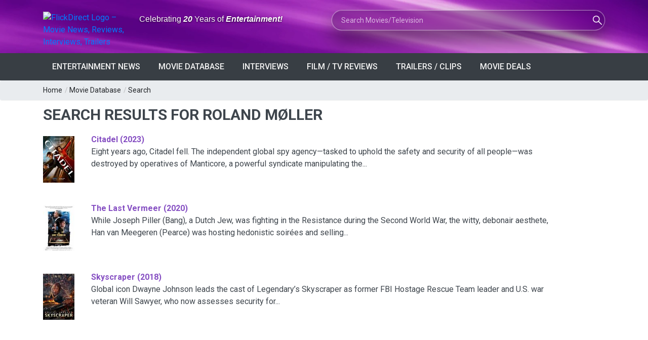

--- FILE ---
content_type: text/html; charset=utf-8
request_url: https://www.google.com/recaptcha/api2/aframe
body_size: 265
content:
<!DOCTYPE HTML><html><head><meta http-equiv="content-type" content="text/html; charset=UTF-8"></head><body><script nonce="oss1xzECOn2eFIEdW-nA2A">/** Anti-fraud and anti-abuse applications only. See google.com/recaptcha */ try{var clients={'sodar':'https://pagead2.googlesyndication.com/pagead/sodar?'};window.addEventListener("message",function(a){try{if(a.source===window.parent){var b=JSON.parse(a.data);var c=clients[b['id']];if(c){var d=document.createElement('img');d.src=c+b['params']+'&rc='+(localStorage.getItem("rc::a")?sessionStorage.getItem("rc::b"):"");window.document.body.appendChild(d);sessionStorage.setItem("rc::e",parseInt(sessionStorage.getItem("rc::e")||0)+1);localStorage.setItem("rc::h",'1768241789614');}}}catch(b){}});window.parent.postMessage("_grecaptcha_ready", "*");}catch(b){}</script></body></html>

--- FILE ---
content_type: text/css
request_url: https://cdn.flickdirect.com/font-awesome/css/all-flick.min.css
body_size: 1536
content:
.fa,.fas,.far,.fal,.fad,.fab{-moz-osx-font-smoothing:grayscale;-webkit-font-smoothing:antialiased;display:inline-block;font-style:normal;font-variant:normal;text-rendering:auto;line-height:1}.fa-lg{font-size:1.33333em;line-height:.75em;vertical-align:-.0667em}.fa-xs{font-size:.75em}.fa-sm{font-size:.875em}.fa-1x{font-size:1em}.fa-2x{font-size:2em}.fa-3x{font-size:3em}.fa-4x{font-size:4em}.fa-5x{font-size:5em}.fa-6x{font-size:6em}.fa-7x{font-size:7em}.fa-8x{font-size:8em}.fa-9x{font-size:9em}.fa-10x{font-size:10em}.fa-fw{text-align:center;width:1.25em}.fa-ul{list-style-type:none;margin-left:2.5em;padding-left:0}.fa-ul>li{position:relative}.fa-li{left:-2em;position:absolute;text-align:center;width:2em;line-height:inherit}.fa-border{border:solid .08em #eee;border-radius:.1em;padding:.2em .25em .15em}.fa-pull-left{float:left}.fa-pull-right{float:right}.fa.fa-pull-left,.fas.fa-pull-left,.far.fa-pull-left,.fal.fa-pull-left,.fab.fa-pull-left{margin-right:.3em}.fa.fa-pull-right,.fas.fa-pull-right,.far.fa-pull-right,.fal.fa-pull-right,.fab.fa-pull-right{margin-left:.3em}
.fa-spin{-webkit-animation:fa-spin 2s infinite linear;animation:fa-spin 2s infinite linear}.fa-pulse{-webkit-animation:fa-spin 1s infinite steps(8);animation:fa-spin 1s infinite steps(8)}@-webkit-keyframes fa-spin{0%{-webkit-transform:rotate(0deg);transform:rotate(0deg)}100%{-webkit-transform:rotate(360deg);transform:rotate(360deg)}}@keyframes fa-spin{0%{-webkit-transform:rotate(0deg);transform:rotate(0deg)}100%{-webkit-transform:rotate(360deg);transform:rotate(360deg)}}.fa-rotate-90{-ms-filter:"progid:DXImageTransform.Microsoft.BasicImage(rotation=1)";-webkit-transform:rotate(90deg);transform:rotate(90deg)}.fa-rotate-180{-ms-filter:"progid:DXImageTransform.Microsoft.BasicImage(rotation=2)";-webkit-transform:rotate(180deg);transform:rotate(180deg)}.fa-rotate-270{-ms-filter:"progid:DXImageTransform.Microsoft.BasicImage(rotation=3)";-webkit-transform:rotate(270deg);transform:rotate(270deg)}.fa-flip-horizontal{-ms-filter:"progid:DXImageTransform.Microsoft.BasicImage(rotation=0, mirror=1)";-webkit-transform:scale(-1,1);transform:scale(-1,1)}.fa-flip-vertical{-ms-filter:"progid:DXImageTransform.Microsoft.BasicImage(rotation=2, mirror=1)";-webkit-transform:scale(1,-1);transform:scale(1,-1)}.fa-flip-both,.fa-flip-horizontal.fa-flip-vertical{-ms-filter:"progid:DXImageTransform.Microsoft.BasicImage(rotation=2, mirror=1)";-webkit-transform:scale(-1,-1);transform:scale(-1,-1)}
:root .fa-rotate-90,:root .fa-rotate-180,:root .fa-rotate-270,:root .fa-flip-horizontal,:root .fa-flip-vertical,:root .fa-flip-both{-webkit-filter:none;filter:none}.fa-stack{display:inline-block;height:2em;line-height:2em;position:relative;vertical-align:middle;width:2.5em}.fa-stack-1x,.fa-stack-2x{left:0;position:absolute;text-align:center;width:100%}.fa-stack-1x{line-height:inherit}.fa-stack-2x{font-size:2em}.fa-inverse{color:#fff}.fa-envelope:before{content:"\f0e0"}.fa-instagram:before{content:"\f16d"}.fa-instagram-square:before{content:"\e055"}.fa-facebook:before{content:"\f09a"}.fa-facebook-f:before{content:"\f39e"}.fa-facebook-messenger:before{content:"\f39f"}.fa-facebook-square:before{content:"\f082"}.fa-youtube:before{content:"\f167"}.fa-youtube-square:before{content:"\f431"}.fa-twitter:before{content:"\f099"}.fa-twitter-square:before{content:"\f081"}.fa-pinterest:before{content:"\f0d2"}
.fa-pinterest-p:before{content:"\f231"}.fa-pinterest-square:before{content:"\f0d3"}.fa-itunes:before{content:"\f3b4"}.fa-itunes-note:before{content:"\f3b5"}.fa-star:before{content:"\f005"}.fad.fa-quote-left:after{content:"\10f10d"}.fad.fa-quote-right:after{content:"\10f10e"}.fa-quote-left:before{content:"\f10d"}.fa-quote-right:before{content:"\f10e"}.fa-angle-left:before{content:"\f104"}.fa-angle-right:before{content:"\f105"}.fa-link:before{content:"\f0c1"}.fad.fa-clock:after{content:"\10f017"}.fa-clock:before{content:"\f017"}.fa-file:before{content:"\f15b"}.fa-newspaper:before{content:"\f1ea"}.fa-linkedin:before{content:"\f08c"}.fa-linkedin-in:before{content:"\f0e1"}.fa-podcast:before{content:"\f2ce"}.fa-tiktok:before{content:"\e07b"}.fad.fa-bars:after{content:"\10f0c9"}.fa-bars:before{content:"\f0c9"}
.fa-search:before{content:"\f002"}.fad.fa-plus:after{content:"\10f067"}.fa-plus:before{content:"\f067"}.fa-minus:before{content:"\f068"}.fad.fa-minus:after{content:"\10f068"}.fa-comments:before{content:"\f086"}.fa-eye:before{content:"\f06e"}.fad.fa-angle-double-right:after{content:"\10f101"}.fa-angle-double-right:before{content:"\f101"}.fa-ticket:before{content:"\f145"}.fa-ticket-alt:before{content:"\f3ff"}.fad.fa-compact-disc:after{content:"\10f51f"}.fa-compact-disc:before{content:"\f51f"}.fad.fa-angle-double-right:after{content:"\10f101"}.fa-angle-double-right:before{content:"\f101"}.fa-film:before{content:"\f008"}.fa-film-alt:before{content:"\f3a0"}.fa-film-canister:before{content:"\f8b7"}.fad.fa-film:after{content:"\10f008"}.fad.fa-film-alt:after{content:"\10f3a0"}.fad.fa-film-canister:after{content:"\10f8b7"}
.fa-exclamation-triangle:before{content:"\f071"}.fa-imdb:before{content:"\f2d8"}.fa-user:before{content:"\f007"}.fa-tachometer:before{content:"\f0e4"}.fa-tachometer-alt:before{content:"\f3fd"}.fa-buysellads:before{content:"\f20d"}.fa-folder:before{content:"\f07b"}.fa-map-marker-alt:before{content:"\f3c5"}.fa-reddit:before{content:"\f1a1"}@font-face{font-family:'Font Awesome 5 Pro';font-style:normal;font-weight:300;font-display:block;src:url("../webfonts/fa-light-300.eot");src:url("../webfonts/fa-light-300.eot?#iefix") format("embedded-opentype"),url("../webfonts/fa-light-300.woff2") format("woff2"),url("../webfonts/fa-light-300.woff") format("woff"),url("../webfonts/fa-light-300.ttf") format("truetype"),url("../webfonts/fa-light-300.svg#fontawesome") format("svg")}.fal{font-family:'Font Awesome 5 Pro';font-weight:300}@font-face{font-family:'Font Awesome 5 Pro';font-style:normal;font-weight:400;font-display:block;src:url("../webfonts/fa-regular-400.eot");src:url("../webfonts/fa-regular-400.eot?#iefix") format("embedded-opentype"),url("../webfonts/fa-regular-400.woff2") format("woff2"),url("../webfonts/fa-regular-400.woff") format("woff"),url("../webfonts/fa-regular-400.ttf") format("truetype"),url("../webfonts/fa-regular-400.svg#fontawesome") format("svg")}
.far{font-family:'Font Awesome 5 Pro';font-weight:400}@font-face{font-family:'Font Awesome 5 Pro';font-style:normal;font-weight:900;font-display:block;src:url("../webfonts/fa-solid-900.eot");src:url("../webfonts/fa-solid-900.eot?#iefix") format("embedded-opentype"),url("../webfonts/fa-solid-900.woff2") format("woff2"),url("../webfonts/fa-solid-900.woff") format("woff"),url("../webfonts/fa-solid-900.ttf") format("truetype"),url("../webfonts/fa-solid-900.svg#fontawesome") format("svg")}.fa,.fas{font-family:'Font Awesome 5 Pro';font-weight:900}@font-face{font-family:'Font Awesome 5 Brands';font-style:normal;font-weight:400;font-display:block;src:url("../webfonts/fa-brands-400.eot");src:url("../webfonts/fa-brands-400.eot?#iefix") format("embedded-opentype"),url("../webfonts/fa-brands-400.woff2") format("woff2"),url("../webfonts/fa-brands-400.woff") format("woff"),url("../webfonts/fa-brands-400.ttf") format("truetype"),url("../webfonts/fa-brands-400.svg#fontawesome") format("svg")}.fab{font-family:'Font Awesome 5 Brands';font-weight:400}

--- FILE ---
content_type: text/plain
request_url: https://cdn.flickdirect.com/js/script.min.js
body_size: 2282
content:
!function (e) { "use strict"; e((function () { e('[role="banner"]').on("click", ".close_product", (function () { e(this).closest("li").animate({ opacity: "0" }, (function () { e(this).slideUp(500) })) })), window.rmenu = function () { var t = e('nav[role="navigation"]'), i = e('[role="banner"]'), n = new Object; n.init = function () { n.checkWindowSize(), e(window).on("resize", n.checkWindowSize) }, n.checkWindowSize = function () { e(window).width() < 992 ? n.Activate() : n.Deactivate() }, n.Activate = function () { e("html").hasClass("md_touch") && i.off(".touch"), i.off("click").on("click.responsivemenu", "#menu_button", n.openClose), i.on("click.responsivemenu", ".main_menu li a", n.openCloseSubMenu), t.find(".touch_open_sub").removeClass("touch_open_sub").children("a").removeClass("prevented") }, n.Deactivate = function () { i.off(".responsivemenu"), t.removeAttr("style").find("li").removeClass("current_click").end().find(".sub_menu_wrap").removeAttr("style").end().find(".prevented").removeClass("prevented").end(), e("html").hasClass("md_touch") && i.off("click").on("click.touch", ".main_menu li a", n.touchOpenSubMenu) }, n.openClose = function () { e(this).toggleClass("active"), t.stop().slideToggle() }, n.openCloseSubMenu = function (t) { var i = e(this); i.next(".sub_menu_wrap").length && (i.parent().addClass("current_click").siblings().removeClass("current_click").children(":not(span,a)").slideUp(), i.next().stop().slideToggle(), i.parent().siblings().children("a").removeClass("prevented"), i.hasClass("prevented") ? i.removeClass("prevented") : (t.preventDefault(), i.addClass("prevented"))) }, n.touchOpenSubMenu = function (t) { var i = e(this); i.next(".sub_menu_wrap").length && (i.hasClass("prevented") ? i.removeClass("prevented") : (t.preventDefault(), i.addClass("prevented"))) }, n.init() }, rmenu(), window.search_holder = function () { var t = e(".search-holder"); t.length && t.searchClick() }, search_holder(), e("html").hasClass("ie9") && e("input[placeholder]").each((function () { e(this).val(e(this).attr("placeholder")); var t = e(this).val(); e(this).on("focus", (function () { e(this).val() === t && e(this).val("") })).on("blur", (function () { "" == e(this).val() && e(this).val(t) })) })); var t = e(".tabs"); t.length && t.tabs({ beforeActivate: function (e, t) { t.newTab.children("li a").attr("href") }, hide: { effect: "fadeOut", duration: 0 }, show: { effect: "fadeIn", duration: 0 }, updateHash: !1 }), e("#load_more").click((function () { return e(".load_more_block").slideToggle("slow"), e(this).toggleClass("active"), !1 })), e(".more_news_button").click((function () { return e(".more_news").slideToggle("slow"), e(this).toggleClass("active"), !1 })), e("#flexslider").length && e("#flexslider").flexslider({ controlNav: !1, smoothHeight: !0, animationSpeed: 1e3, slideshow: !1, prevText: "", keyboard: !1, nextText: "", start: function (t) { var i = t, n = e(".thumbnails_container").children("ul"); i.find(".flex-direction-nav a").addClass("flex_nav_buttons"); var l = i.data("flexslider").currentSlide; n.children("li").eq(l).addClass("active"), n.children("li").on("click", (function () { var t = e(this), n = t.index(); t.addClass("active").siblings().removeClass("active"), i.data("flexslider").flexAnimate(n) })), i.find(".flex-prev,.flex-next").on("click", (function () { var e = i.children(".slides").children(".flex-active-slide").index(); n.children("li").eq(e).addClass("active").siblings().removeClass("active") })) } }), jQuery("#scroll_sidebar").length && jQuery("#scroll_sidebar").scrollSidebar(), e(window).on("load", (function () { jQuery(".flexslider").length && jQuery(window).trigger("resize") })), jQuery, window; try { jQuery.browserSelector(); var i = e("html"); (i.hasClass("chrome") || i.hasClass("ie11") || i.hasClass("ie10")) && e.smoothScroll() } catch (e) { } e(".custom_select").each((function () { var t = e(this).children("ul"), i = e(this).find("select"), n = e(this).find(".select_title"); if (e(this).find("[data-filter]").length) for (var l = 0, a = i.children("option").length; l < a; l++)t.append('<li data-filter="' + i.children("option").eq(l).data("filter") + '">' + i.children("option").eq(l).text() + "</li>"); else for (l = 0, a = i.children("option").length; l < a; l++)t.append("<li>" + i.children("option").eq(l).text() + "</li>"); i.hide(), n.on("click", (function () { t.slideToggle(400), e(this).toggleClass("active") })), t.on("click", "li", (function () { var i = e(this).text(); n.text(i), t.slideUp(400), e("select option").each((function (t, n) { e(this).html() == i && e(this).attr("selected", "selected") })), n.toggleClass("active") })) })); var n = e(".accordion:not(.toggle) .accordion_item"), l = n.find(".a_title"), a = n.find("label"), s = e(".accordion.toggle .accordion_item"), o = s.find(".a_title"); function c(e) { e.addClass("active").next().stop().slideDown().parent().siblings().children(".a_title").removeClass("active").next().stop().slideUp() } n.add(s).children(".a_title").not(".active").next().hide(), a.length ? a.on("click", (function () { c(e(this).closest(".a_title")) })) : l.on("click", (function () { c(e(this)) })), o.on("click", (function () { e(this).toggleClass("active").next().stop().slideToggle() })); var r = e("#contactform"); r.append('<div class="message_container"></div>'), r.on("submit", (function (t) { var i, n = e(this); e.ajax({ url: "bat/mail.php", type: "post", data: n.serialize() }).then((function (t) { "1" == t ? (i = "Your message has been sent successfully!", r.find('input:not([type="submit"]),textarea').val(""), e(".message_container").html('<div class="alert_box success"><i class="fa fa-smile-o"></i><p>' + i + "</p></div>").delay(150).slideDown(300).delay(4e3).slideUp(300, (function () { e(this).html("") }))) : (r.find("textarea").val().length < 20 && (i = "Message must contain at least 20 characters!"), "" == r.find("input").val() && (i = "All required fields must be filled!"), e(".message_container").html('<div class="alert_box error"><i class="fa fa-exclamation-triangle"></i><p>' + i + "</p></div>").delay(150).slideDown(300).delay(4e3).slideUp(300, (function () { e(this).html("") }))) }), (function () { e(".message_container").html('<div class="alert_box error"><i class="fa fa-exclamation-triangle"></i><p>Connection to server failed!</p></div>').delay(150).slideDown(300).delay(4e3).slideUp(300, (function () { e(this).html("") })) })), t.preventDefault() })), e(".jackbox[data-group]").length && jQuery(".jackbox[data-group]").jackBox("init", { showInfoByDefault: !1, preloadGraphics: !1, fullscreenScalesContent: !0, autoPlayVideo: !1, flashVideoFirst: !1, defaultVideoWidth: 960, defaultVideoHeight: 540, baseName: ".jackbox", className: ".jackbox", useThumbs: !0, thumbsStartHidden: !1, thumbnailWidth: 75, thumbnailHeight: 50, useThumbTooltips: !1, showPageScrollbar: !1, useKeyboardControls: !0 }), e("#price").length && e("#price").slider({ orientation: "horizontal", range: !0, values: [0, 250], min: 0, max: 250, slide: function (t, i) { e(this).next().find(".first_limit").val("$" + i.values[0]), e(this).next().find(".last_limit").val("$" + i.values[1]) } }), e(".quantity").each((function () { var t = e(this), i = t.children("button"), n = t.children('input[type="text"]'), l = +n.val(); i.on("click", (function () { if (e(this).hasClass("minus")) { if (1 === l) return !1; n.val(--l) } else n.val(++l) })) })) })) }(jQuery);